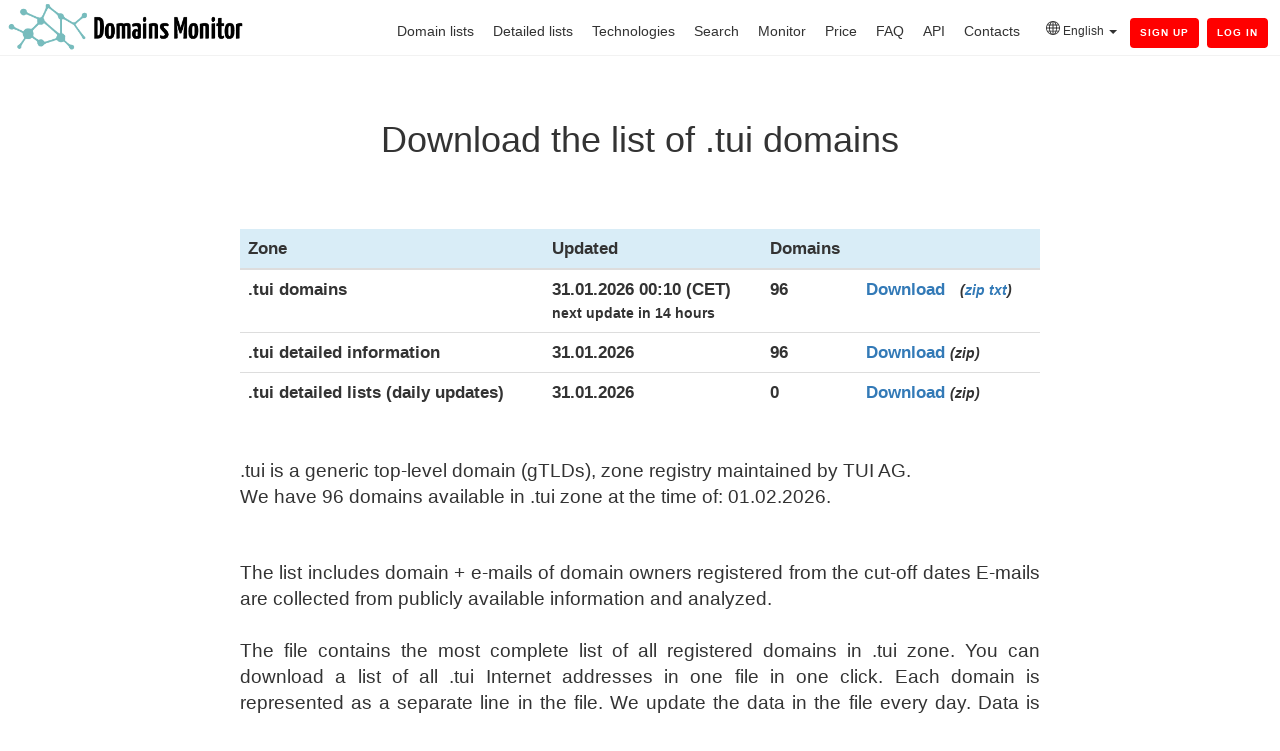

--- FILE ---
content_type: text/html; charset=utf-8
request_url: https://domains-monitor.com/zone/tui/
body_size: 5436
content:
<!DOCTYPE html>
<!--[if lt IE 7]> <html class="no-js lt-ie9 lt-ie8 lt-ie7" lang="en" > <![endif]-->
<!--[if IE 7]>    <html class="no-js lt-ie9 lt-ie8" lang="en" >        <![endif]-->
<!--[if IE 8]>    <html class="no-js lt-ie9" lang="en" >               <![endif]-->
<!--[if gt IE 8]><!-->
<html class="no-js"  lang="en"><head>
<meta http-equiv="content-type" content="text/html; charset=UTF-8">
    <meta charset="utf-8">
    <meta http-equiv="X-UA-Compatible" content="IE=edge,chrome=1">
    <meta name="author" content="DomainsMonitor">
    <meta name="description" content="Download up-to-date list of all .tui registered domains. We provide most complied list of domains from .tui generic top-level domain (gTLDs) zone maintained by TUI AG. Single file with all data or automated access thru API.">
    <title>Download list of .tui domains</title>
    <link rel="shortcut icon" href="/img/ico.png">
	<link href="/img/ico.png" rel="shortcut icon" type="image/x-icon" />
    <link rel="manifest" href="/manifest.json" />
    <link rel="stylesheet" href="/css/style.css?=211">
    <link rel="apple-touch-icon" href="/img/ico.png"> 
	<link rel="canonical" href="https://domains-monitor.com/zone/tui/">
	<link rel="alternate" hreflang="x-default" href="https://domains-monitor.com/zone/tui/"><link rel="alternate" hreflang="ar" href="https://domains-monitor.com/ar/zone/tui/"><link rel="alternate" hreflang="de" href="https://domains-monitor.com/de/zone/tui/"><link rel="alternate" hreflang="es" href="https://domains-monitor.com/es/zone/tui/"><link rel="alternate" hreflang="fr" href="https://domains-monitor.com/fr/zone/tui/"><link rel="alternate" hreflang="ru" href="https://domains-monitor.com/ru/zone/tui/"><link rel="alternate" hreflang="jp" href="https://domains-monitor.com/jp/zone/tui/"><link rel="alternate" hreflang="he" href="https://domains-monitor.com/il/zone/tui/"><link rel="alternate" hreflang="hi" href="https://domains-monitor.com/in/zone/tui/"><link rel="alternate" hreflang="ko" href="https://domains-monitor.com/kr/zone/tui/"><link rel="alternate" hreflang="pt" href="https://domains-monitor.com/pt/zone/tui/"><link rel="alternate" hreflang="ua" href="https://domains-monitor.com/ua/zone/tui/"><link rel="alternate" hreflang="zh_CN" href="https://domains-monitor.com/cn/zone/tui/"><link rel="alternate" hreflang="zh_TW" href="https://domains-monitor.com/ct/zone/tui/"><link rel="alternate" hreflang="tr" href="https://domains-monitor.com/tr/zone/tui/"><link rel="alternate" hreflang="pl" href="https://domains-monitor.com/pl/zone/tui/"><link rel="alternate" hreflang="nl" href="https://domains-monitor.com/nl/zone/tui/"><link rel="alternate" hreflang="it" href="https://domains-monitor.com/it/zone/tui/"><link rel="alternate" hreflang="ur" href="https://domains-monitor.com/ur/zone/tui/"><link rel="alternate" hreflang="bn" href="https://domains-monitor.com/bn/zone/tui/"><link rel="alternate" hreflang="id" href="https://domains-monitor.com/id/zone/tui/"><link rel="alternate" hreflang="ta" href="https://domains-monitor.com/ta/zone/tui/"><link rel="alternate" hreflang="fa" href="https://domains-monitor.com/fa/zone/tui/"><link rel="alternate" hreflang="pt-BR" href="https://domains-monitor.com/br/zone/tui/"><link rel="alternate" hreflang="cs" href="https://domains-monitor.com/cz/zone/tui/"><link rel="alternate" hreflang="hu" href="https://domains-monitor.com/hu/zone/tui/"><link rel="alternate" hreflang="jv" href="https://domains-monitor.com/jv/zone/tui/"><link rel="alternate" hreflang="km" href="https://domains-monitor.com/km/zone/tui/">	<meta name="theme-color" content="#f9f9f9">
	<meta property="og:type" content="website" />
	<meta property="og:url" content="https://domains-monitor.com/zone/tui/" />
	<meta property="og:image" content="https://domains-monitor.com/img/logo.png" />
    <meta property="og:description" content="Download up-to-date list of all .tui registered domains. We provide most complied list of domains from .tui generic top-level domain (gTLDs) zone maintained by TUI AG. Single file with all data or automated access thru API.">
    <meta property="og:title" content="Download list of .tui domains">
    <meta name="twitter:description" content="Download up-to-date list of all .tui registered domains. We provide most complied list of domains from .tui generic top-level domain (gTLDs) zone maintained by TUI AG. Single file with all data or automated access thru API.">
    <meta name="twitter:title" content="Download list of .tui domains">
	<meta name="viewport" content="width=device-width, initial-scale=1">
</head>
<body class="site-page one-column home   hs-content-id-3670843660 hs-site-page page " style="">
<div class="header-container-wrapper">
<div class="header-container container-fluid" >
<div class="row-fluid-wrapper row-depth-1 row-number-1 ">
<div class="row-fluid ">
<div class="span12 widget-span widget-type-global_group " style="" data-widget-type="global_group" data-x="0" data-w="12">
<div class="" ><div class="row-fluid-wrapper row-depth-1 row-number-1 ">
<div class="row-fluid ">
<div class="span12 widget-span widget-type-cell " style="" data-widget-type="cell" data-x="0" data-w="12">
<div class="row-fluid-wrapper row-depth-1 row-number-2 ">
<div class="row-fluid ">
<div class="span12 widget-span widget-type-cell page-center" style="" data-widget-type="cell" data-x="0" data-w="12">

<div class="row-fluid-wrapper row-depth-1 row-number-3 ">
<div class="row-fluid ">

	<div class="span3 widget-span widget-type-global_widget custom_logo" style="position:absolute;padding-top:0px;margin-top:-3px;max-width:20%" data-widget-type="global_widget" data-x="0" data-w="3">
		<div class="cell-wrapper layout-widget-wrapper" id='lgwrp'>
		<span id="hs_cos_wrapper_logo" class="hs_cos_wrapper hs_cos_wrapper_widget hs_cos_wrapper_type_rich_text" style="" data-hs-cos-general-type="widget" data-hs-cos-type="rich_text" data-global-widget-id="3468559799"><a href="/"><img style='margin-left:-26px;max-width:280px;max-height:66px;' id='logosrc' itemprop="logo" src="/img/logo.png" title='download the list of all domains' alt='download the list of all domains'></a></span></div>
	</div>
	<div class="span9 widget-span widget-type-menu custom-menu-primary" style="" data-widget-type="menu" data-x="3" data-w="9">
		<div class="cell-wrapper layout-widget-wrapper" >
			<span id="hs_cos_wrapper_module_13884994340213" class="hs_cos_wrapper hs_cos_wrapper_widget hs_cos_wrapper_type_menu" style="" data-hs-cos-general-type="widget" data-hs-cos-type="menu"><div id="hs_menu_wrapper_module_13884994340213" class="hs-menu-wrapper active-branch flyouts hs-menu-flow-horizontal" role="navigation" style='padding-right:0px;margin-top:-5px;'>
			<ul style=''>
			  
			   	<link rel="stylesheet" href="/css/bootstrap.min.css?=211">
				<link rel="stylesheet" href="/css/bootstrap-theme.min.css?=211">

			  <li class="hs-menu-item hs-menu-depth-1"><a href="/domainzones/">Domain lists</a></li>
			  <li class="hs-menu-item hs-menu-depth-1"><a href="/detailed/">Detailed lists</a></li>
			  <li class="hs-menu-item hs-menu-depth-1"><a href="/technologies/">Technologies</a></li>
			  <li class="hs-menu-item hs-menu-depth-1"><a href="/search/">Search</a></li>
			  <li class="hs-menu-item hs-menu-depth-1"><a href="/monitor/">Monitor</a></li>
			  <li class="hs-menu-item hs-menu-depth-1"><a href="/price/">Price</a></li>
			  <li class="hs-menu-item hs-menu-depth-1"><a href="/faq/">FAQ</a></li>
			  <li class="hs-menu-item hs-menu-depth-3"><a href="/api/">API</a></li>
			  <li class="hs-menu-item hs-menu-depth-3" ><a href="/contact/">Contacts</a></li>
			  
			  <li>
			   <div class='btn-group' style='padding-top:0px;margin-left:7px;margin-top:-3px;font-size:12px;padding-right:7px;'>
  <span type='button' class='dropdown-toggle' data-toggle='dropdown' aria-haspopup='true' aria-expanded='false'>
   <svg xmlns="http://www.w3.org/2000/svg" width="14" height="14" fill="currentColor" class="bi bi-globe" viewBox="0 0 16 16">
  <path d="M0 8a8 8 0 1 1 16 0A8 8 0 0 1 0 8zm7.5-6.923c-.67.204-1.335.82-1.887 1.855A7.97 7.97 0 0 0 5.145 4H7.5V1.077zM4.09 4a9.267 9.267 0 0 1 .64-1.539 6.7 6.7 0 0 1 .597-.933A7.025 7.025 0 0 0 2.255 4H4.09zm-.582 3.5c.03-.877.138-1.718.312-2.5H1.674a6.958 6.958 0 0 0-.656 2.5h2.49zM4.847 5a12.5 12.5 0 0 0-.338 2.5H7.5V5H4.847zM8.5 5v2.5h2.99a12.495 12.495 0 0 0-.337-2.5H8.5zM4.51 8.5a12.5 12.5 0 0 0 .337 2.5H7.5V8.5H4.51zm3.99 0V11h2.653c.187-.765.306-1.608.338-2.5H8.5zM5.145 12c.138.386.295.744.468 1.068.552 1.035 1.218 1.65 1.887 1.855V12H5.145zm.182 2.472a6.696 6.696 0 0 1-.597-.933A9.268 9.268 0 0 1 4.09 12H2.255a7.024 7.024 0 0 0 3.072 2.472zM3.82 11a13.652 13.652 0 0 1-.312-2.5h-2.49c.062.89.291 1.733.656 2.5H3.82zm6.853 3.472A7.024 7.024 0 0 0 13.745 12H11.91a9.27 9.27 0 0 1-.64 1.539 6.688 6.688 0 0 1-.597.933zM8.5 12v2.923c.67-.204 1.335-.82 1.887-1.855.173-.324.33-.682.468-1.068H8.5zm3.68-1h2.146c.365-.767.594-1.61.656-2.5h-2.49a13.65 13.65 0 0 1-.312 2.5zm2.802-3.5a6.959 6.959 0 0 0-.656-2.5H12.18c.174.782.282 1.623.312 2.5h2.49zM11.27 2.461c.247.464.462.98.64 1.539h1.835a7.024 7.024 0 0 0-3.072-2.472c.218.284.418.598.597.933zM10.855 4a7.966 7.966 0 0 0-.468-1.068C9.835 1.897 9.17 1.282 8.5 1.077V4h2.355z"/>
</svg>
 English <span class='caret'></span>
  </span>
  <span class='dropdown-menu' style='width:auto;min-width:220px;padding:10px;'>
    <p><a href='/zone/tui/' style='text-decoration:none;'><img src='/icons/c/us.png' > English</a></p>
	<p><a href='/ar/zone/tui/' style='text-decoration:none;'><img src='/icons/c/ar.png'> Arabic (اَلْعَرَبِيَّةُ)</a></p>
	<p><a href='/bn/zone/tui/' style='text-decoration:none;'><img src='/icons/c/bn.png'> Bengali (বাংলা)</a></p>
	<p><a href='/br/zone/tui/' style='text-decoration:none;'><img src='/icons/c/br.png'> Brazilian (Port. brasileiro)</a></p>
	<p><a href='/cz/zone/tui/' style='text-decoration:none;'><img src='/icons/c/cz.png'> Czech (Čeština)</a></p>
	<p><a href='/cn/zone/tui/' style='text-decoration:none;white-space: pre;'><img src='/icons/c/cn.png'> Chinese Simp. (简体中文)</a></p>
	<p><a href='/ct/zone/tui/' style='text-decoration:none;white-space: pre;'><img src='/icons/c/cn.png'> Chinese Trad. (繁體中文)</a></p>
	<p><a href='/nl/zone/tui/' style='text-decoration:none;'><img src='/icons/c/nl.png'> Dutch (Niederländisch)</a></p>
	<p><a href='/fr/zone/tui/' style='text-decoration:none;'><img src='/icons/c/fr.png'> French (Français)</a></p>
	<p><a href='/de/zone/tui/' style='text-decoration:none;'><img src='/icons/c/de.png'> German (Deutsch)</a></p>
	<p><a href='/il/zone/tui/' style='text-decoration:none;'><img src='/icons/c/il.png'> Hebrew (עִבְרִית)</a></p>
	<p><a href='/in/zone/tui/' style='text-decoration:none;'><img src='/icons/c/in.png'> Hindi (हिन्दी)</a></p>
	<p><a href='/hu/zone/tui/' style='text-decoration:none;'><img src='/icons/c/hu.png'> Hungarian (Magyar)</a></p>
	<p><a href='/id/zone/tui/' style='text-decoration:none;'><img src='/icons/c/id.png'> Indonesian (Bahasa)</a></p>
	<p><a href='/it/zone/tui/' style='text-decoration:none;'><img src='/icons/c/it.png'> Italian (Italiano)</a></p>
	<p><a href='/jp/zone/tui/' style='text-decoration:none;'><img src='/icons/c/jp.png'> Japanese (日本語)</a></p>
	<p><a href='/jv/zone/tui/' style='text-decoration:none;'><img src='/icons/c/id.png'> Javanese (Basa Jawa)</a></p>
	<p><a href='/km/zone/tui/' style='text-decoration:none;'><img src='/icons/c/km.png'> Khmer (ខ្មែរ)</a></p>
	<p><a href='/kr/zone/tui/' style='text-decoration:none;'><img src='/icons/c/kr.png'> Korean (한국어)</a></p>
	<p><a href='/fa/zone/tui/' style='text-decoration:none;'><img src='/icons/c/fa.png'> Persian (فارسی)</a></p>
	<p><a href='/pl/zone/tui/' style='text-decoration:none;'><img src='/icons/c/pl.png'> Poland (Polski)</a></p>
	<p><a href='/pt/zone/tui/' style='text-decoration:none;'><img src='/icons/c/pt.png'> Portugal (Português)</a></p>
	<p><a href='/ru/zone/tui/' style='text-decoration:none;'><img src='/icons/c/ru.png'> Russian (Русский)</a></p>
	<p><a href='/es/zone/tui/' style='text-decoration:none;'><img src='/icons/c/es.png'> Spanish (Español)</a></p>
	<p><a href='/ta/zone/tui/' style='text-decoration:none;'><img src='/icons/c/ta.png'> Tamil (தமிழ்)</a></p>
	<p><a href='/tr/zone/tui/' style='text-decoration:none;'><img src='/icons/c/tr.png'> Turkish (Türkçe)</a></p>
	<p><a href='/ua/zone/tui/' style='text-decoration:none;'><img src='/icons/c/ua.png'> Ukrainian (Український)</a></p>
	<p><a href='/ur/zone/tui/' style='text-decoration:none;'><img src='/icons/c/ur.png'> Urdu (اردو)</a></p>
  </span>
</div>
			 </ul>

			<a class='link' id='loginsignbnt' href='/auth/signup/' style='padding-right:10px;background:red;color:white;border-radius:6px' ><b>Sign Up</b></a>  <a class='link' id='loginsignbnt' href='/auth/login/' style='padding-right:10px;background:red;color:white;border-radius:6px' ><b>Log In</b></a>			</div></span>
		</div>
	</div>

</div></div></div></div></div></div></div></div></div></div></div></div></div></div><div class="body-container-wrapper" style='min-height: calc(100vh - 70px);'>
    <div class="body-container container-fluid">

<link rel="stylesheet" href="/css/bootstrap.min.css?=211" >
    <link rel="stylesheet" href="/css/bootstrap-theme.min.css?=211">
	
	
<div  style="padding-top:100px;width:900px;text-align:center;width:100%;" data-widget-type="widget_container" data-x="0" data-w="12">
<div id="hs_cos_wrapper_widget_3670843590" class="hs_cos_wrapper hs_cos_wrapper_widget hs_cos_wrapper_type_rich_text" style="" data-hs-cos-general-type="widget" data-hs-cos-type="rich_text">
<h1>
Download the list of .tui domains</h1>
</div>
</div>
<br><br>
<center><div class="row-fluid-wrapper row-depth-1 row-number-11 " style='max-width:100%;text-align:left;'>
<div class="row-fluid ">
<div class="span12 widget-span widget-type-cell page-center" style="" data-widget-type="cell" data-x="0" data-w="12">

<center><div class="row-fluid-wrapper row-depth-1 row-number-11 ">
<div class="row-fluid ">
<div class="span12 widget-span widget-type-cell page-center" style="" data-widget-type="cell" data-x="0" data-w="12">
<br>

<div style='width:800px'>
<table class="table table-hover" style="width:100%;font-size:1.2em;">
<thead >
	<tr class="bg-info">
		<th>Zone</th>
		<th>Updated</th>
		<th>Domains</th>                                
		<th></th>
	</tr>
</thead>

<tr>
	<th>.tui domains</th>
	<th>31.01.2026 00:10 (CET)<br><small>next update in 14 hours</small></th>
	<th>96</th>
	<th><a rel='nofollow' href='/download/tui//'>Download</a> &nbsp <small><i>(<a rel='nofollow' href='/download/tui//'>zip</a> <a rel='nofollow' href='/download/tui//text/'>txt</a>)</i></small></th>
</tr>


<tr>
	<th>.tui detailed information</th>
	<th>31.01.2026</th>
	<th>96</th>
	<th><a rel='nofollow' href='/download/detailed-tui//'>Download</a> <small><i>(zip)</small></i></th>
</tr>

<tr>
	<th>.tui detailed lists (daily updates)</th>
	<th>31.01.2026</th>
	<th>0</th>
	<th><a rel='nofollow' href='/download/detailed-tui-update//'>Download</a> <small><i>(zip)</small></i></th>
</tr>
                                                                        
</table>
<p style='font-size: 14pt;text-align:justify;'>
<br>.tui is a generic top-level domain (gTLDs), zone registry maintained by TUI AG.<br>We have 96 domains available in .tui zone at the time of: 01.02.2026.</p> 
<br><br>

<p style='font-size: 14pt;text-align:justify;'>
The list includes domain + e-mails of domain owners registered from the cut-off dates E-mails are collected from publicly available information and analyzed.<br><br>The file contains the most complete list of all registered domains in .tui zone. You can download a list of all .tui Internet addresses in one file in one click. Each domain is represented as a separate line in the file. We update the data in the file every day. Data is also available via <a href='/api/'>API</a>.
<br>
</p>
<h3><a href='/domainzones/'>A complete list of zones</a></h3>
<br><br>
</div>
</div>
</div>
</center>
<div class="footer-container-wrapper">
<div class="footer-container container-fluid">
<div class="row-fluid-wrapper row-depth-1 row-number-1 ">
<div class="row-fluid ">
<div class="span12 widget-span widget-type-global_group " style data-widget-type="global_group" data-x="0" data-w="12">
<div class>
<div class="row-fluid-wrapper row-depth-1 row-number-4 ">
<div class="row-fluid ">
<div class="span12 widget-span widget-type-cell custom_opacity" style data-widget-type="cell" data-x="0" data-w="12">
<div class="row-fluid-wrapper row-depth-1 row-number-5 ">
<div class="row-fluid ">
<div class="span12 widget-span widget-type-cell page-center" style data-widget-type="cell" data-x="0" data-w="12">
<div class="row-fluid-wrapper row-depth-1 row-number-6 ">
<div class="row-fluid ">
</div></div></div></div></div></div></div></div>
<script async src="https://www.googletagmanager.com/gtag/js?id=UA-123337633-4"></script>
<script src="/css/login_jquery.min.js"></script>
<link rel="stylesheet" href="/css/login_bootstrap.min.css"><script src="/css/login_bootstrap.min.js"></script>
<!--<script>if ('serviceWorker' in navigator) { navigator.serviceWorker.register('/offline.js?=211'); }</script> -->
<script>

$('#stdbtnpp').on('click', function () {
  $('#stdrModal').modal('show');
});
$('#probtnpp').on('click', function () {
  $('#proModal').modal('show');
});

function ani_start()
{
var stringcheck=$("#domsearch").val();
if (/^[A-Za-z0-9-.]+$/.test(stringcheck) && stringcheck.length>3) {
$('#ajaxBusy').show(); 
$('html,body').css('cursor','wait');
return true;
}
else {return false;}

}
$('html,body').css('cursor','default');

	// reset monthly/yearly for pageback.
	$(window).on('pageshow', function () {
    $('#yearmon .dipl_toggle_field')
        .prop('checked', false)
        .trigger('change');
	});									  
$(document).ready(function() {

	


$(function(){$('<div class="burger-wrap"><span class="line primo"></span><span class="line secondo"></span><span class="line terzo"></span></div>').insertBefore(".custom-menu-primary");$(".burger-wrap").click(function(){$("body").toggleClass("show-m")});});
 
  $('body').append("<div id='ajaxBusy' class='loader' style='z-index:999999'><span class='block-1'></span><span class='block-2'></span><span class='block-3'></span><span class='block-4'></span><span class='block-5'></span><span class='block-6'></span><span class='block-7'></span><span class='block-8'></span><span class='block-9'></span><span class='block-10'></span><span class='block-11'></span><span class='block-12'></span><span class='block-13'></span><span class='block-14'></span><span class='block-15'></span><span class='block-16'></span></div>");
  $('#ajaxBusy').hide();
  $('html,body').css('cursor','default');
  
});	

window.dataLayer = window.dataLayer || [];
function gtag(){dataLayer.push(arguments);}
gtag('js', new Date());

gtag('config', 'UA-123337633-4');
gtag('config', 'AW-1000561386');

 (function(m,e,t,r,i,k,a){m[i]=m[i]||function(){(m[i].a=m[i].a||[]).push(arguments)}; m[i].l=1*new Date(); for (var j = 0; j < document.scripts.length; j++) {if (document.scripts[j].src === r) { return; }} k=e.createElement(t),a=e.getElementsByTagName(t)[0],k.async=1,k.src=r,a.parentNode.insertBefore(k,a)}) (window, document, "script", "https://mc.yandex.com/metrika/tag.js", "ym"); ym(55531768, "init", { clickmap:true, trackLinks:true, accurateTrackBounce:true });
</script>
<noscript><div><img src="https://mc.yandex.com/watch/55531768" style="position:absolute; left:-9999px;" alt="" /></div></noscript>
<script defer src='https://static.cloudflareinsights.com/beacon.min.js' data-cf-beacon='{"token": "775b522835dd420c86e61ed3126ba7ce"}'>
$('#stdurl').click(function() {ym(55531768, 'reachGoal', 'price_click_btn');});
$('#prourl').click(function() {ym(55531768, 'reachGoal', 'price_click_btn');}); 
</script>
</div></div></div></div></div></div></div></div></div></div></div>
<span itemscope itemtype="http://schema.org/Organization">
<meta itemprop="name" content="Domains Monitor" />
<meta itemprop="address" content="Freilagerstrasse 32, 8047 Zürich" />
<meta itemprop="telephone" content="+41 76 6013139" />
<meta itemprop="email" content="info@domains-monitor.com" />
</span>
<footer class="footer">
<div class="span7 widget-type-rich_text" style="width:auto;display:inline;text-align:right;align:right;margin-right:20px;">
<p  style="margin-right:70px;margin-top:20px;">
<font color="grey" size="2">© DM 2017 - 2026</font>&nbsp&nbsp&nbsp&nbsp&nbsp&nbsp&nbsp&nbsp&nbsp&nbsp&nbsp&nbsp <a href="/domainzones/">Zones</a> &nbsp&nbsp&nbsp
<a href="/detailed/">Detailed lists</a> &nbsp&nbsp&nbsp
<a href="/technologies/">Technologies</a> &nbsp&nbsp&nbsp
<a href="/search/">Search</a> &nbsp&nbsp&nbsp
<a href="/monitor/">Monitor</a> &nbsp&nbsp&nbsp
<a href="/historical/">Historical</a> &nbsp&nbsp&nbsp
<a href="/googletags/">Google Analytics IDs</a> &nbsp&nbsp&nbsp
<a href="/dnstxt/">DNS TXT</a> &nbsp&nbsp&nbsp
	<a href="/blog/">Blog</a> &nbsp&nbsp&nbsp
<a href="/freelists/">Free lists</a> &nbsp&nbsp&nbsp
<a href="/price/">Price</a> &nbsp&nbsp&nbsp
<a href="/faq/">FAQ</a> &nbsp&nbsp&nbsp
<a href="/api/">API</a> &nbsp&nbsp&nbsp
<a href="/zonefiles.io_alternative/">Migration</a> &nbsp&nbsp&nbsp
<a href="/terms/">Terms & Privacy</a> &nbsp&nbsp&nbsp
<a href="/contact/">Contacts</a></p>
</span>
</div>
</footer>
</body>
</html>